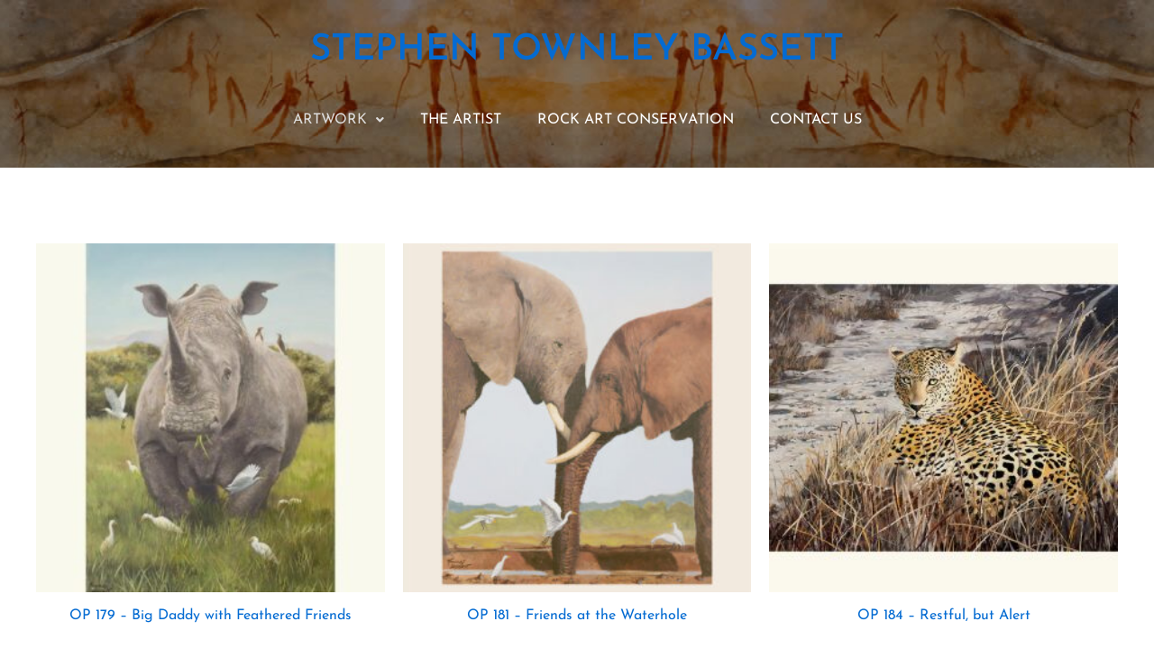

--- FILE ---
content_type: text/css
request_url: https://stb-rockart.co.za/wp-content/uploads/elementor/css/post-138.css?ver=1767695622
body_size: 12793
content:
.elementor-138 .elementor-element.elementor-element-46a0e30{--display:flex;--flex-direction:column;--container-widget-width:100%;--container-widget-height:initial;--container-widget-flex-grow:0;--container-widget-align-self:initial;--flex-wrap-mobile:wrap;--overlay-opacity:0.4;--padding-top:30px;--padding-bottom:30px;--padding-left:30px;--padding-right:30px;}.elementor-138 .elementor-element.elementor-element-46a0e30:not(.elementor-motion-effects-element-type-background), .elementor-138 .elementor-element.elementor-element-46a0e30 > .elementor-motion-effects-container > .elementor-motion-effects-layer{background-image:url("https://stb-rockart.co.za/wp-content/uploads/2024/03/menu_bg3.jpg");background-repeat:no-repeat;background-size:cover;}.elementor-138 .elementor-element.elementor-element-46a0e30::before, .elementor-138 .elementor-element.elementor-element-46a0e30 > .elementor-background-video-container::before, .elementor-138 .elementor-element.elementor-element-46a0e30 > .e-con-inner > .elementor-background-video-container::before, .elementor-138 .elementor-element.elementor-element-46a0e30 > .elementor-background-slideshow::before, .elementor-138 .elementor-element.elementor-element-46a0e30 > .e-con-inner > .elementor-background-slideshow::before, .elementor-138 .elementor-element.elementor-element-46a0e30 > .elementor-motion-effects-container > .elementor-motion-effects-layer::before{background-color:#000000;--background-overlay:'';}.elementor-widget-heading .elementor-heading-title{font-family:var( --e-global-typography-primary-font-family ), Sans-serif;font-weight:var( --e-global-typography-primary-font-weight );color:var( --e-global-color-primary );}.elementor-138 .elementor-element.elementor-element-ecfc025{text-align:center;}.elementor-138 .elementor-element.elementor-element-ecfc025 .elementor-heading-title{font-family:"Josefin Sans", Sans-serif;font-size:2.5rem;font-weight:600;color:#FFFFFF;}.elementor-widget-navigation-menu .menu-item a.hfe-menu-item.elementor-button{background-color:var( --e-global-color-accent );font-family:var( --e-global-typography-accent-font-family ), Sans-serif;font-weight:var( --e-global-typography-accent-font-weight );}.elementor-widget-navigation-menu .menu-item a.hfe-menu-item.elementor-button:hover{background-color:var( --e-global-color-accent );}.elementor-widget-navigation-menu a.hfe-menu-item, .elementor-widget-navigation-menu a.hfe-sub-menu-item{font-family:var( --e-global-typography-primary-font-family ), Sans-serif;font-weight:var( --e-global-typography-primary-font-weight );}.elementor-widget-navigation-menu .menu-item a.hfe-menu-item, .elementor-widget-navigation-menu .sub-menu a.hfe-sub-menu-item{color:var( --e-global-color-text );}.elementor-widget-navigation-menu .menu-item a.hfe-menu-item:hover,
								.elementor-widget-navigation-menu .sub-menu a.hfe-sub-menu-item:hover,
								.elementor-widget-navigation-menu .menu-item.current-menu-item a.hfe-menu-item,
								.elementor-widget-navigation-menu .menu-item a.hfe-menu-item.highlighted,
								.elementor-widget-navigation-menu .menu-item a.hfe-menu-item:focus{color:var( --e-global-color-accent );}.elementor-widget-navigation-menu .hfe-nav-menu-layout:not(.hfe-pointer__framed) .menu-item.parent a.hfe-menu-item:before,
								.elementor-widget-navigation-menu .hfe-nav-menu-layout:not(.hfe-pointer__framed) .menu-item.parent a.hfe-menu-item:after{background-color:var( --e-global-color-accent );}.elementor-widget-navigation-menu .hfe-nav-menu-layout:not(.hfe-pointer__framed) .menu-item.parent .sub-menu .hfe-has-submenu-container a:after{background-color:var( --e-global-color-accent );}.elementor-widget-navigation-menu .hfe-pointer__framed .menu-item.parent a.hfe-menu-item:before,
								.elementor-widget-navigation-menu .hfe-pointer__framed .menu-item.parent a.hfe-menu-item:after{border-color:var( --e-global-color-accent );}
							.elementor-widget-navigation-menu .sub-menu li a.hfe-sub-menu-item,
							.elementor-widget-navigation-menu nav.hfe-dropdown li a.hfe-sub-menu-item,
							.elementor-widget-navigation-menu nav.hfe-dropdown li a.hfe-menu-item,
							.elementor-widget-navigation-menu nav.hfe-dropdown-expandible li a.hfe-menu-item,
							.elementor-widget-navigation-menu nav.hfe-dropdown-expandible li a.hfe-sub-menu-item{font-family:var( --e-global-typography-accent-font-family ), Sans-serif;font-weight:var( --e-global-typography-accent-font-weight );}.elementor-138 .elementor-element.elementor-element-5909785 .menu-item a.hfe-menu-item{padding-left:20px;padding-right:20px;}.elementor-138 .elementor-element.elementor-element-5909785 .menu-item a.hfe-sub-menu-item{padding-left:calc( 20px + 20px );padding-right:20px;}.elementor-138 .elementor-element.elementor-element-5909785 .hfe-nav-menu__layout-vertical .menu-item ul ul a.hfe-sub-menu-item{padding-left:calc( 20px + 40px );padding-right:20px;}.elementor-138 .elementor-element.elementor-element-5909785 .hfe-nav-menu__layout-vertical .menu-item ul ul ul a.hfe-sub-menu-item{padding-left:calc( 20px + 60px );padding-right:20px;}.elementor-138 .elementor-element.elementor-element-5909785 .hfe-nav-menu__layout-vertical .menu-item ul ul ul ul a.hfe-sub-menu-item{padding-left:calc( 20px + 80px );padding-right:20px;}.elementor-138 .elementor-element.elementor-element-5909785 .menu-item a.hfe-menu-item, .elementor-138 .elementor-element.elementor-element-5909785 .menu-item a.hfe-sub-menu-item{padding-top:15px;padding-bottom:15px;}.elementor-138 .elementor-element.elementor-element-5909785 ul.sub-menu{width:300px;}.elementor-138 .elementor-element.elementor-element-5909785 .sub-menu li a.hfe-sub-menu-item,
						.elementor-138 .elementor-element.elementor-element-5909785 nav.hfe-dropdown li a.hfe-menu-item,
						.elementor-138 .elementor-element.elementor-element-5909785 nav.hfe-dropdown-expandible li a.hfe-menu-item{padding-left:20px;padding-right:20px;}.elementor-138 .elementor-element.elementor-element-5909785 nav.hfe-dropdown-expandible a.hfe-sub-menu-item,
						.elementor-138 .elementor-element.elementor-element-5909785 nav.hfe-dropdown li a.hfe-sub-menu-item{padding-left:calc( 20px + 20px );padding-right:20px;}.elementor-138 .elementor-element.elementor-element-5909785 .hfe-dropdown .menu-item ul ul a.hfe-sub-menu-item,
						.elementor-138 .elementor-element.elementor-element-5909785 .hfe-dropdown-expandible .menu-item ul ul a.hfe-sub-menu-item{padding-left:calc( 20px + 40px );padding-right:20px;}.elementor-138 .elementor-element.elementor-element-5909785 .hfe-dropdown .menu-item ul ul ul a.hfe-sub-menu-item,
						.elementor-138 .elementor-element.elementor-element-5909785 .hfe-dropdown-expandible .menu-item ul ul ul a.hfe-sub-menu-item{padding-left:calc( 20px + 60px );padding-right:20px;}.elementor-138 .elementor-element.elementor-element-5909785 .hfe-dropdown .menu-item ul ul ul ul a.hfe-sub-menu-item,
						.elementor-138 .elementor-element.elementor-element-5909785 .hfe-dropdown-expandible .menu-item ul ul ul ul a.hfe-sub-menu-item{padding-left:calc( 20px + 80px );padding-right:20px;}.elementor-138 .elementor-element.elementor-element-5909785 .sub-menu a.hfe-sub-menu-item,
						 .elementor-138 .elementor-element.elementor-element-5909785 nav.hfe-dropdown li a.hfe-menu-item,
						 .elementor-138 .elementor-element.elementor-element-5909785 nav.hfe-dropdown li a.hfe-sub-menu-item,
						 .elementor-138 .elementor-element.elementor-element-5909785 nav.hfe-dropdown-expandible li a.hfe-menu-item,
						 .elementor-138 .elementor-element.elementor-element-5909785 nav.hfe-dropdown-expandible li a.hfe-sub-menu-item{padding-top:10px;padding-bottom:10px;}.elementor-138 .elementor-element.elementor-element-5909785 .hfe-nav-menu__toggle{margin:0 auto;}.elementor-138 .elementor-element.elementor-element-5909785 a.hfe-menu-item, .elementor-138 .elementor-element.elementor-element-5909785 a.hfe-sub-menu-item{font-family:"Josefin Sans", Sans-serif;font-weight:400;text-transform:uppercase;}.elementor-138 .elementor-element.elementor-element-5909785 .menu-item a.hfe-menu-item, .elementor-138 .elementor-element.elementor-element-5909785 .sub-menu a.hfe-sub-menu-item{color:#FFFFFF;}.elementor-138 .elementor-element.elementor-element-5909785 .menu-item a.hfe-menu-item:hover,
								.elementor-138 .elementor-element.elementor-element-5909785 .sub-menu a.hfe-sub-menu-item:hover,
								.elementor-138 .elementor-element.elementor-element-5909785 .menu-item.current-menu-item a.hfe-menu-item,
								.elementor-138 .elementor-element.elementor-element-5909785 .menu-item a.hfe-menu-item.highlighted,
								.elementor-138 .elementor-element.elementor-element-5909785 .menu-item a.hfe-menu-item:focus{color:#000000;}.elementor-138 .elementor-element.elementor-element-5909785 .menu-item.current-menu-item a.hfe-menu-item,
								.elementor-138 .elementor-element.elementor-element-5909785 .menu-item.current-menu-ancestor a.hfe-menu-item{color:#DDDDDD;}.elementor-138 .elementor-element.elementor-element-5909785 .sub-menu a.hfe-sub-menu-item,
								.elementor-138 .elementor-element.elementor-element-5909785 .elementor-menu-toggle,
								.elementor-138 .elementor-element.elementor-element-5909785 nav.hfe-dropdown li a.hfe-menu-item,
								.elementor-138 .elementor-element.elementor-element-5909785 nav.hfe-dropdown li a.hfe-sub-menu-item,
								.elementor-138 .elementor-element.elementor-element-5909785 nav.hfe-dropdown-expandible li a.hfe-menu-item,
								.elementor-138 .elementor-element.elementor-element-5909785 nav.hfe-dropdown-expandible li a.hfe-sub-menu-item{color:#000000;}.elementor-138 .elementor-element.elementor-element-5909785 .sub-menu,
								.elementor-138 .elementor-element.elementor-element-5909785 nav.hfe-dropdown,
								.elementor-138 .elementor-element.elementor-element-5909785 nav.hfe-dropdown-expandible,
								.elementor-138 .elementor-element.elementor-element-5909785 nav.hfe-dropdown .menu-item a.hfe-menu-item,
								.elementor-138 .elementor-element.elementor-element-5909785 nav.hfe-dropdown .menu-item a.hfe-sub-menu-item{background-color:#fff;}.elementor-138 .elementor-element.elementor-element-5909785 .sub-menu a.hfe-sub-menu-item:hover,
								.elementor-138 .elementor-element.elementor-element-5909785 .elementor-menu-toggle:hover,
								.elementor-138 .elementor-element.elementor-element-5909785 nav.hfe-dropdown li a.hfe-menu-item:hover,
								.elementor-138 .elementor-element.elementor-element-5909785 nav.hfe-dropdown li a.hfe-sub-menu-item:hover,
								.elementor-138 .elementor-element.elementor-element-5909785 nav.hfe-dropdown-expandible li a.hfe-menu-item:hover,
								.elementor-138 .elementor-element.elementor-element-5909785 nav.hfe-dropdown-expandible li a.hfe-sub-menu-item:hover{color:#FFFFFF;}.elementor-138 .elementor-element.elementor-element-5909785 .sub-menu a.hfe-sub-menu-item:hover,
								.elementor-138 .elementor-element.elementor-element-5909785 nav.hfe-dropdown li a.hfe-menu-item:hover,
								.elementor-138 .elementor-element.elementor-element-5909785 nav.hfe-dropdown li a.hfe-sub-menu-item:hover,
								.elementor-138 .elementor-element.elementor-element-5909785 nav.hfe-dropdown-expandible li a.hfe-menu-item:hover,
								.elementor-138 .elementor-element.elementor-element-5909785 nav.hfe-dropdown-expandible li a.hfe-sub-menu-item:hover{background-color:#000000;}
							.elementor-138 .elementor-element.elementor-element-5909785 .sub-menu li a.hfe-sub-menu-item,
							.elementor-138 .elementor-element.elementor-element-5909785 nav.hfe-dropdown li a.hfe-sub-menu-item,
							.elementor-138 .elementor-element.elementor-element-5909785 nav.hfe-dropdown li a.hfe-menu-item,
							.elementor-138 .elementor-element.elementor-element-5909785 nav.hfe-dropdown-expandible li a.hfe-menu-item,
							.elementor-138 .elementor-element.elementor-element-5909785 nav.hfe-dropdown-expandible li a.hfe-sub-menu-item{font-family:"Josefin Sans", Sans-serif;font-weight:400;line-height:1.5rem;}.elementor-138 .elementor-element.elementor-element-5909785 .hfe-nav-menu .sub-menu,
								.elementor-138 .elementor-element.elementor-element-5909785 nav.hfe-dropdown,
						 		.elementor-138 .elementor-element.elementor-element-5909785 nav.hfe-dropdown-expandible{box-shadow:0px 0px 10px 0px rgba(0,0,0,0.5);}.elementor-138 .elementor-element.elementor-element-5909785 .sub-menu li.menu-item:not(:last-child),
						.elementor-138 .elementor-element.elementor-element-5909785 nav.hfe-dropdown li.menu-item:not(:last-child),
						.elementor-138 .elementor-element.elementor-element-5909785 nav.hfe-dropdown-expandible li.menu-item:not(:last-child){border-bottom-style:solid;border-bottom-color:#F1F1F1;border-bottom-width:1px;}.elementor-138 .elementor-element.elementor-element-5909785 div.hfe-nav-menu-icon{color:#FFFFFF;}.elementor-138 .elementor-element.elementor-element-5909785 div.hfe-nav-menu-icon svg{fill:#FFFFFF;}

--- FILE ---
content_type: text/css
request_url: https://stb-rockart.co.za/wp-content/uploads/elementor/css/post-206.css?ver=1767695622
body_size: 9959
content:
.elementor-206 .elementor-element.elementor-element-565ec03{--display:flex;--flex-direction:row;--container-widget-width:calc( ( 1 - var( --container-widget-flex-grow ) ) * 100% );--container-widget-height:100%;--container-widget-flex-grow:1;--container-widget-align-self:stretch;--flex-wrap-mobile:wrap;--align-items:flex-start;--gap:0px 0px;--row-gap:0px;--column-gap:0px;--margin-top:0px;--margin-bottom:0px;--margin-left:0px;--margin-right:0px;--padding-top:30px;--padding-bottom:30px;--padding-left:0px;--padding-right:0px;}.elementor-206 .elementor-element.elementor-element-565ec03:not(.elementor-motion-effects-element-type-background), .elementor-206 .elementor-element.elementor-element-565ec03 > .elementor-motion-effects-container > .elementor-motion-effects-layer{background-color:#000000;}.elementor-206 .elementor-element.elementor-element-e21343f{--display:flex;--flex-direction:column;--container-widget-width:100%;--container-widget-height:initial;--container-widget-flex-grow:0;--container-widget-align-self:initial;--flex-wrap-mobile:wrap;}.elementor-widget-icon-box.elementor-view-stacked .elementor-icon{background-color:var( --e-global-color-primary );}.elementor-widget-icon-box.elementor-view-framed .elementor-icon, .elementor-widget-icon-box.elementor-view-default .elementor-icon{fill:var( --e-global-color-primary );color:var( --e-global-color-primary );border-color:var( --e-global-color-primary );}.elementor-widget-icon-box .elementor-icon-box-title, .elementor-widget-icon-box .elementor-icon-box-title a{font-family:var( --e-global-typography-primary-font-family ), Sans-serif;font-weight:var( --e-global-typography-primary-font-weight );}.elementor-widget-icon-box .elementor-icon-box-title{color:var( --e-global-color-primary );}.elementor-widget-icon-box:has(:hover) .elementor-icon-box-title,
					 .elementor-widget-icon-box:has(:focus) .elementor-icon-box-title{color:var( --e-global-color-primary );}.elementor-widget-icon-box .elementor-icon-box-description{font-family:var( --e-global-typography-text-font-family ), Sans-serif;font-weight:var( --e-global-typography-text-font-weight );color:var( --e-global-color-text );}.elementor-206 .elementor-element.elementor-element-b2df10e .elementor-icon-box-wrapper{align-items:start;}.elementor-206 .elementor-element.elementor-element-b2df10e{--icon-box-icon-margin:15px;}.elementor-206 .elementor-element.elementor-element-b2df10e.elementor-view-stacked .elementor-icon{background-color:#FFFFFF;}.elementor-206 .elementor-element.elementor-element-b2df10e.elementor-view-framed .elementor-icon, .elementor-206 .elementor-element.elementor-element-b2df10e.elementor-view-default .elementor-icon{fill:#FFFFFF;color:#FFFFFF;border-color:#FFFFFF;}.elementor-206 .elementor-element.elementor-element-b2df10e .elementor-icon{font-size:20px;}.elementor-206 .elementor-element.elementor-element-b2df10e .elementor-icon-box-title, .elementor-206 .elementor-element.elementor-element-b2df10e .elementor-icon-box-title a{font-family:"Josefin Sans", Sans-serif;font-size:1.25rem;font-weight:300;}.elementor-206 .elementor-element.elementor-element-b2df10e .elementor-icon-box-title{color:#FFFFFF;}.elementor-206 .elementor-element.elementor-element-b45a458 .elementor-icon-box-wrapper{align-items:start;}.elementor-206 .elementor-element.elementor-element-b45a458{--icon-box-icon-margin:15px;}.elementor-206 .elementor-element.elementor-element-b45a458.elementor-view-stacked .elementor-icon{background-color:#FFFFFF;}.elementor-206 .elementor-element.elementor-element-b45a458.elementor-view-framed .elementor-icon, .elementor-206 .elementor-element.elementor-element-b45a458.elementor-view-default .elementor-icon{fill:#FFFFFF;color:#FFFFFF;border-color:#FFFFFF;}.elementor-206 .elementor-element.elementor-element-b45a458 .elementor-icon{font-size:20px;}.elementor-206 .elementor-element.elementor-element-b45a458 .elementor-icon-box-title, .elementor-206 .elementor-element.elementor-element-b45a458 .elementor-icon-box-title a{font-family:"Josefin Sans", Sans-serif;font-size:1.25rem;font-weight:300;}.elementor-206 .elementor-element.elementor-element-b45a458 .elementor-icon-box-title{color:#FFFFFF;}.elementor-206 .elementor-element.elementor-element-bd3d9e6 .elementor-icon-box-wrapper{align-items:start;}.elementor-206 .elementor-element.elementor-element-bd3d9e6{--icon-box-icon-margin:15px;}.elementor-206 .elementor-element.elementor-element-bd3d9e6.elementor-view-stacked .elementor-icon{background-color:#FFFFFF;}.elementor-206 .elementor-element.elementor-element-bd3d9e6.elementor-view-framed .elementor-icon, .elementor-206 .elementor-element.elementor-element-bd3d9e6.elementor-view-default .elementor-icon{fill:#FFFFFF;color:#FFFFFF;border-color:#FFFFFF;}.elementor-206 .elementor-element.elementor-element-bd3d9e6 .elementor-icon{font-size:20px;}.elementor-206 .elementor-element.elementor-element-bd3d9e6 .elementor-icon-box-title, .elementor-206 .elementor-element.elementor-element-bd3d9e6 .elementor-icon-box-title a{font-family:"Josefin Sans", Sans-serif;font-size:1.25rem;font-weight:300;}.elementor-206 .elementor-element.elementor-element-bd3d9e6 .elementor-icon-box-title{color:#FFFFFF;}.elementor-206 .elementor-element.elementor-element-ad2564c{--grid-template-columns:repeat(0, auto);--icon-size:15px;--grid-column-gap:38px;}.elementor-206 .elementor-element.elementor-element-ad2564c .elementor-widget-container{text-align:left;}.elementor-206 .elementor-element.elementor-element-ad2564c > .elementor-widget-container{margin:20px 0px 0px 0px;}.elementor-206 .elementor-element.elementor-element-ac2e9a0{--display:flex;--flex-direction:column;--container-widget-width:100%;--container-widget-height:initial;--container-widget-flex-grow:0;--container-widget-align-self:initial;--flex-wrap-mobile:wrap;}.elementor-206 .elementor-element.elementor-element-b4aeda8 .elementor-icon-box-wrapper{align-items:start;}.elementor-206 .elementor-element.elementor-element-b4aeda8{--icon-box-icon-margin:15px;}.elementor-206 .elementor-element.elementor-element-b4aeda8.elementor-view-stacked .elementor-icon{background-color:#FFFFFF;}.elementor-206 .elementor-element.elementor-element-b4aeda8.elementor-view-framed .elementor-icon, .elementor-206 .elementor-element.elementor-element-b4aeda8.elementor-view-default .elementor-icon{fill:#FFFFFF;color:#FFFFFF;border-color:#FFFFFF;}.elementor-206 .elementor-element.elementor-element-b4aeda8 .elementor-icon{font-size:20px;}.elementor-206 .elementor-element.elementor-element-b4aeda8 .elementor-icon-box-title, .elementor-206 .elementor-element.elementor-element-b4aeda8 .elementor-icon-box-title a{font-family:"Josefin Sans", Sans-serif;font-size:1.25rem;font-weight:300;}.elementor-206 .elementor-element.elementor-element-b4aeda8 .elementor-icon-box-title{color:#FFFFFF;}.elementor-206 .elementor-element.elementor-element-1fc3f77 .elementor-icon-box-wrapper{align-items:start;}.elementor-206 .elementor-element.elementor-element-1fc3f77{--icon-box-icon-margin:15px;}.elementor-206 .elementor-element.elementor-element-1fc3f77.elementor-view-stacked .elementor-icon{background-color:#FFFFFF;}.elementor-206 .elementor-element.elementor-element-1fc3f77.elementor-view-framed .elementor-icon, .elementor-206 .elementor-element.elementor-element-1fc3f77.elementor-view-default .elementor-icon{fill:#FFFFFF;color:#FFFFFF;border-color:#FFFFFF;}.elementor-206 .elementor-element.elementor-element-1fc3f77 .elementor-icon{font-size:20px;}.elementor-206 .elementor-element.elementor-element-1fc3f77 .elementor-icon-box-title, .elementor-206 .elementor-element.elementor-element-1fc3f77 .elementor-icon-box-title a{font-family:"Josefin Sans", Sans-serif;font-size:1.25rem;font-weight:300;}.elementor-206 .elementor-element.elementor-element-1fc3f77 .elementor-icon-box-title{color:#FFFFFF;}.elementor-206 .elementor-element.elementor-element-53c4cc7 .elementor-icon-box-wrapper{align-items:start;}.elementor-206 .elementor-element.elementor-element-53c4cc7{--icon-box-icon-margin:15px;}.elementor-206 .elementor-element.elementor-element-53c4cc7.elementor-view-stacked .elementor-icon{background-color:#FFFFFF;}.elementor-206 .elementor-element.elementor-element-53c4cc7.elementor-view-framed .elementor-icon, .elementor-206 .elementor-element.elementor-element-53c4cc7.elementor-view-default .elementor-icon{fill:#FFFFFF;color:#FFFFFF;border-color:#FFFFFF;}.elementor-206 .elementor-element.elementor-element-53c4cc7 .elementor-icon{font-size:20px;}.elementor-206 .elementor-element.elementor-element-53c4cc7 .elementor-icon-box-title, .elementor-206 .elementor-element.elementor-element-53c4cc7 .elementor-icon-box-title a{font-family:"Josefin Sans", Sans-serif;font-size:1.25rem;font-weight:300;}.elementor-206 .elementor-element.elementor-element-53c4cc7 .elementor-icon-box-title{color:#FFFFFF;}.elementor-206 .elementor-element.elementor-element-c1d557a{--display:flex;}.elementor-206 .elementor-element.elementor-element-196164a .elementor-wrapper{--video-aspect-ratio:1.77777;}.elementor-206 .elementor-element.elementor-element-922427d{--display:flex;--flex-direction:column;--container-widget-width:100%;--container-widget-height:initial;--container-widget-flex-grow:0;--container-widget-align-self:initial;--flex-wrap-mobile:wrap;}.elementor-widget-text-editor{font-family:var( --e-global-typography-text-font-family ), Sans-serif;font-weight:var( --e-global-typography-text-font-weight );color:var( --e-global-color-text );}.elementor-widget-text-editor.elementor-drop-cap-view-stacked .elementor-drop-cap{background-color:var( --e-global-color-primary );}.elementor-widget-text-editor.elementor-drop-cap-view-framed .elementor-drop-cap, .elementor-widget-text-editor.elementor-drop-cap-view-default .elementor-drop-cap{color:var( --e-global-color-primary );border-color:var( --e-global-color-primary );}:root{--page-title-display:none;}@media(min-width:768px){.elementor-206 .elementor-element.elementor-element-e21343f{--width:67%;}.elementor-206 .elementor-element.elementor-element-ac2e9a0{--width:67%;}.elementor-206 .elementor-element.elementor-element-c1d557a{--width:67%;}}